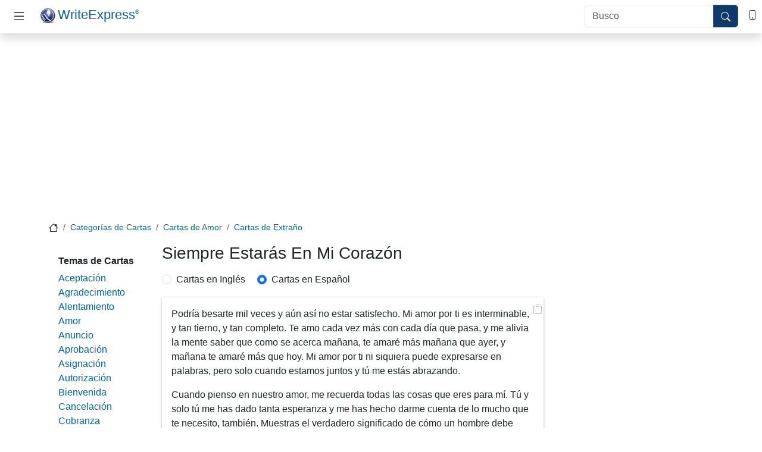

--- FILE ---
content_type: text/html
request_url: https://www.writeexpress.com/es/missin71.html
body_size: 5251
content:
<!doctype html>
<html lang="es">
<head>
<!-- Google Tag Manager -->
<script>(function(w,d,s,l,i){w[l]=w[l]||[];w[l].push({'gtm.start':
new Date().getTime(),event:'gtm.js'});var f=d.getElementsByTagName(s)[0],
j=d.createElement(s),dl=l!='dataLayer'?'&l='+l:'';j.async=true;j.src=
'https://www.googletagmanager.com/gtm.js?id='+i+dl;f.parentNode.insertBefore(j,f);
})(window,document,'script','dataLayer','GTM-T6CLT5G');</script>
<!-- End Google Tag Manager -->
<script async src="https://pagead2.googlesyndication.com/pagead/js/adsbygoogle.js?client=ca-pub-5905054568410013" crossorigin="anonymous"></script>
<meta charset="utf-8">
<meta name="viewport" content="width=device-width, initial-scale=1">
<title>Siempre Estar&aacute;s En Mi Coraz&oacute;n - ejemplos de cartas y guías para escribir</title>
<meta name="description" content='Cartas modelos: Siempre Estar&aacute;s En Mi Coraz&oacute;n'>
<meta name="keywords" content="Siempre Estar&aacute;s En Mi Coraz&oacute;n, carta modelo, carta de muestra">
<link rel="apple-touch-icon" sizes="180x180" href="/apple-touch-icon.png">
<link rel="icon" type="image/png" sizes="32x32" href="/favicon-32x32.png">
<link rel="icon" type="image/png" sizes="16x16" href="/favicon-16x16.png">
<link rel="manifest" href="/manifest.json">
<link rel="mask-icon" href="/safari-pinned-tab.svg" color="#5bbad5">
<meta name="msapplication-TileColor" content="#da532c">
<meta name="theme-color" content="#ffffff">
<link href="https://cdn.jsdelivr.net/npm/bootstrap@5.3.3/dist/css/bootstrap.min.css" rel="stylesheet" integrity="sha384-QWTKZyjpPEjISv5WaRU9OFeRpok6YctnYmDr5pNlyT2bRjXh0JMhjY6hW+ALEwIH" crossorigin="anonymous">
<link rel="stylesheet" href="/css/example-letter.min.css">
</head>
<body>
<!-- Google Tag Manager (noscript) -->
<noscript><iframe src="https://www.googletagmanager.com/ns.html?id=GTM-T6CLT5G"
height="0" width="0" style="display:none;visibility:hidden"></iframe></noscript>
<!-- End Google Tag Manager (noscript) -->
<script async src="https://pagead2.googlesyndication.com/pagead/js/adsbygoogle.js?client=ca-pub-5905054568410013"
crossorigin="anonymous"></script>
<header class="bg-white shadow">
<div class="d-flex justify-content-between justify-content-sm-start">
<div class="p-2">
<button class="navbar-toggler ms-1 p-2" type="button" data-bs-toggle="offcanvas"
data-bs-target="#offcanvasScrolling" aria-controls="offcanvasScrolling" aria-label="Toggle navigation">
<svg xmlns="http://www.w3.org/2000/svg" width="24" height="24" fill="currentColor"
viewBox="0 0 16 16">
<path fill-rule="evenodd"
d="M2.5 11.5A.5.5 0 0 1 3 11h10a.5.5 0 0 1 0 1H3a.5.5 0 0 1-.5-.5zm0-4A.5.5 0 0 1 3 7h10a.5.5 0 0 1 0 1H3a.5.5 0 0 1-.5-.5zm0-4A.5.5 0 0 1 3 3h10a.5.5 0 0 1 0 1H3a.5.5 0 0 1-.5-.5z">
</path>
</svg>
</button>
</div>
<div class="p-2 flex-sm-fill">
<a href="/es/index.html" class="navbar-brand"><span><img src="/g/WriteExpress.webp" width="25" height="25" class="me-1" alt="WriteExpress Inicio"></span>WriteExpress<sup>®</sup></a>
</div>
<div class="p-2 d-none d-sm-block">
<form action="https://www.google.com/cse" role="search">
<script src="https://www.google.com/jsapi"></script>
<script>google.load('search', '1');
google.setOnLoadCallback(function () {
google.search.CustomSearchControl.attachAutoCompletion(
'012593487122788531569:mk9wic99acg',
document.getElementById('q'),
'cse-search-box');
});</script>
<input type="hidden" name="cx" value="012593487122788531569:mk9wic99acg">
<input type="hidden" name="ie" value="UTF-8">
<div class="input-group input-group-md">
<input type="text" name="q" id="q" class="form-control" placeholder="Busco" aria-label="caja de búsqeda">
<button type="submit" class="btn btn-primary" aria-label="botón de búsqueda">
<svg xmlns="http://www.w3.org/2000/svg" width="16" height="16" fill="currentColor" viewBox="0 0 16 16">
<path d="M11.742 10.344a6.5 6.5 0 1 0-1.397 1.398h-.001c.03.04.062.078.098.115l3.85 3.85a1 1 0 0 0 1.415-1.414l-3.85-3.85a1.007 1.007 0 0 0-.115-.1zM12 6.5a5.5 5.5 0 1 1-11 0 5.5 5.5 0 0 1 11 0z" />
</svg>
</button>
</div>
</form>
</div>
<div class="p-2 mt-1">
<a class="text-dark" href="/contact.html" aria-label="Contacta con nosotras">
<svg xmlns="http://www.w3.org/2000/svg" width="16" height="16" fill="currentColor" viewBox="0 0 16 16">
<path d="M11 1a1 1 0 0 1 1 1v12a1 1 0 0 1-1 1H5a1 1 0 0 1-1-1V2a1 1 0 0 1 1-1h6zM5 0a2 2 0 0 0-2 2v12a2 2 0 0 0 2 2h6a2 2 0 0 0 2-2V2a2 2 0 0 0-2-2H5z"></path>
<path d="M8 14a1 1 0 1 0 0-2 1 1 0 0 0 0 2z"></path>
</svg>
</a>
</div>
</div>
<div class="offcanvas offcanvas-start" data-bs-scroll="true" data-bs-backdrop="false" tabindex="-1"
id="offcanvasScrolling">
<div class="offcanvas-header justify-content-start p-1">
<button class="navbar-toggler ms-1 p-2" type="button" data-bs-toggle="offcanvas"
data-bs-target="#offcanvasScrolling" aria-controls="offcanvasScrolling"
aria-label="Toggle navigation">
<svg xmlns="http://www.w3.org/2000/svg" width="24" height="24" fill="currentColor" viewBox="0 0 16 16">
<path fill-rule="evenodd"
d="M2.5 11.5A.5.5 0 0 1 3 11h10a.5.5 0 0 1 0 1H3a.5.5 0 0 1-.5-.5zm0-4A.5.5 0 0 1 3 7h10a.5.5 0 0 1 0 1H3a.5.5 0 0 1-.5-.5zm0-4A.5.5 0 0 1 3 3h10a.5.5 0 0 1 0 1H3a.5.5 0 0 1-.5-.5z">
</path>
</svg>
</button>
<a href="/es/index.html" class="navbar-brand"><span><img src="/g/WriteExpress.webp" width="25" height="25" class="me-1" alt="WriteExpress Inicio"></span>WriteExpress<sup>®</sup></a>
</div>
<div class="offcanvas-body">
<h6>Escribir Cartas</h6>
<ul>
<li>All <a href="/es/cat.html">Elige el tipo de carta que desea escribir</a></li>
<li>All <a href="/es/topics.html">Categorías para escribir modelo cartas de empresa</a></li>
<li><a href="/tips.html">Sugerencias</a></li>
<li><a href="/4001letters.html">Redacción de cartas en inglés</a></li>
</ul>
<div>
<svg xmlns="http://www.w3.org/2000/svg" width="16" height="16" fill="currentColor" viewBox="0 0 16 16">
<path d="M11 1a1 1 0 0 1 1 1v12a1 1 0 0 1-1 1H5a1 1 0 0 1-1-1V2a1 1 0 0 1 1-1h6zM5 0a2 2 0 0 0-2 2v12a2 2 0 0 0 2 2h6a2 2 0 0 0 2-2V2a2 2 0 0 0-2-2H5z"></path>
<path d="M8 14a1 1 0 1 0 0-2 1 1 0 0 0 0 2z"></path>
</svg><a href="/es/contact.html" aria-label="Contacta con nosotras">Comunicarnos</a>
</div>
<form action="https://www.google.com/cse" role="search" class="mt-3 d-block d-sm-none">
<script src="https://www.google.com/jsapi"></script>
<script>google.load('search', '1');
google.setOnLoadCallback(function () {
google.search.CustomSearchControl.attachAutoCompletion(
'012593487122788531569:mk9wic99acg',
document.getElementById('q'),
'cse-search-box');
});</script>
<input type="hidden" name="cx" value="012593487122788531569:mk9wic99acg">
<input type="hidden" name="ie" value="UTF-8">
<div class="input-group input-group-md">
<input type="text" name="q" id="q" class="form-control" placeholder="Busco" aria-label="Search">
<button type="submit" class="btn btn-primary">
<svg xmlns="http://www.w3.org/2000/svg" width="16" height="16" fill="currentColor" viewBox="0 0 16 16">
<path d="M11.742 10.344a6.5 6.5 0 1 0-1.397 1.398h-.001c.03.04.062.078.098.115l3.85 3.85a1 1 0 0 0 1.415-1.414l-3.85-3.85a1.007 1.007 0 0 0-.115-.1zM12 6.5a5.5 5.5 0 1 1-11 0 5.5 5.5 0 0 1 11 0z" />
</svg>
</button>
</div>
</form>
</div>
</div>
</header>

<div class="leaderboard bg">
<div class="wrapper">
<script async src="https://pagead2.googlesyndication.com/pagead/js/adsbygoogle.js?client=ca-pub-5905054568410013" crossorigin="anonymous"></script>
<ins class="adsbygoogle adTop"
style="display:inline-block"
data-full-width-responsive="true"
data-ad-client="ca-pub-5905054568410013"
data-ad-slot="7526850268"
data-ad-format="auto"></ins>
<script>(adsbygoogle = window.adsbygoogle || []).push({});</script>
</div>
</div>


<div class="container">
<div class="row">
<div class="col-12">
<nav aria-label="breadcrumb" class="mt-1 small"><ol class="breadcrumb"><li class="breadcrumb-item"><a href="/"><svg xmlns="http://www.w3.org/2000/svg" width="16" height="16" viewBox="0 0 16 16"><path d="M8.707 1.5a1 1 0 0 0-1.414 0L.646 8.146a.5.5 0 0 0 .708.708L2 8.207V13.5A1.5 1.5 0 0 0 3.5 15h9a1.5 1.5 0 0 0 1.5-1.5V8.207l.646.647a.5.5 0 0 0 .708-.708L13 5.793V2.5a.5.5 0 0 0-.5-.5h-1a.5.5 0 0 0-.5.5v1.293L8.707 1.5ZM13 7.207V13.5a.5.5 0 0 1-.5.5h-9a.5.5 0 0 1-.5-.5V7.207l5-5 5 5Z"/></svg></a></li><li class="breadcrumb-item"><a href="/es/cat.html">Categorías de Cartas</a></li><li class="breadcrumb-item"><a href="/es/love.htm">Cartas de Amor</a></li><li class="breadcrumb-item active"><a href="/es/miss-you.htm">Cartas de Extra&ntilde;o</a></li></ol></nav>

</div>
</div>
</div>
<div class="container">
<div class="row">
<aside class="d-none d-xl-block col-xl-2">
<nav class="card mb-3">
<div class="card-body">
<div class="mt-1 mb-3">
<h6 class="fw-bold">Temas de Cartas</h6>
<ul class="list-unstyled">
<li><a href="acceptance.htm">Aceptaci&oacute;n</a></li>
<li><a href="thank-you.htm">Agradecimiento</a></li>
<li><a href="encouragement.htm">Alentamiento</a></li>
<li><a href="love.htm">Amor</a></li>
<li><a href="announcement.htm">Anuncio</a></li>
<li><a href="approval.htm">Aprobaci&oacute;n</a></li>
<li><a href="appointment.htm">Asignaci&oacute;n</a></li>
<li><a href="authorization.htm">Autorizaci&oacute;n</a></li>
<li><a href="welcome.htm">Bienvenida</a></li>
<li><a href="cancellation.htm">Cancelaci&oacute;n</a></li>
<li><a href="collection.htm">Cobranza</a></li>
<li><a href="confirmation.htm">Confirmaci&oacute;n</a></li>
<li><a href="advice.htm">Consejo</a></li>
<li><a href="condolence.htm">Consuelo</a></li>
<li><a href="credit.htm">Cr&eacute;dito</a></li>
<li><a href="compliment.htm">Cumplidos</a></li>
<li><a href="delegation.htm">Delegaci&oacute;n</a></li>
<li><a href="disagreement.htm">Desacuerdo</a></li>
<li><a href="farewell.htm">Despedida</a></li>
<li><a href="goodbye.htm">Despidirse</a></li>
<li><a href="dismissal.htm">Despido</a></li>
<li><a href="holiday.htm">D&iacute;as festivos</a></li>
<li><a href="directive.htm">Directivas</a></li>
<li><a href="discipline.htm">Disciplina</a></li>
<li><a href="employment.htm">Empleo</a></li>
<li><a href="endorsement.htm">Endoso</a></li>
<li><a href="error.htm">Errores</a></li>
<li><a href="social.htm">Evento social</a></li>
<li><a href="cover.htm">Explicaci&oacute;n</a></li>
<li><a href="congratulation.htm">Felicitaci&oacute;n</a></li>
<li><a href="government.htm">Gobierno</a></li>
<li><a href="goodwill.htm">Humanitaria</a></li>
<li><a href="inform.htm">Informar/Notificar</a></li>
<li><a href="inquiry.htm">Investigaci&oacute;n</a></li>
<li><a href="invitation.htm">Invitaci&oacute;n</a></li>
<li><a href="job-offer.htm">Oferta de trabajo</a></li>
<li><a href="order.htm">Pedidos</a></li>
<li><a href="apology.htm">Pedir disculpas</a></li>
<li><a href="persuasion.htm">Persuasi&oacute;n</a></li>
<li><a href="sympathy.htm">P&eacute;same</a></li>
<li><a href="application.htm">Postulaci&oacute;n</a></li>
<li><a href="introduction.htm">Presentaci&oacute;n</a></li>
<li><a href="getwell.htm">Que se mejore</a></li>
<li><a href="complaint.htm">Queja</a></li>
<li><a href="fundraising.htm">Recaudaci&oacute;n de fondos</a></li>
<li><a href="claim.htm">Reclamo</a></li>
<li><a href="recommendation.htm">Recomendaci&oacute;n</a></li>
<li><a href="acknowledgment.htm">Reconocimiento</a></li>
<li><a href="referral.htm">Referencia</a></li>
<li><a href="gift.htm">Regalo</a></li>
<li><a href="refusal.htm">Rehuzo</a></li>
<li><a href="resignation.htm">Renuncia</a></li>
<li><a href="reprimand.htm">Reprender</a></li>
<li><a href="reservation.htm">Reserva</a></li>
<li><a href="response.htm">Respuesta</a></li>
<li><a href="follow-up.htm">Seguimiento</a></li>
<li><a href="request.htm">Solicitud</a></li>
<li><a href="suggestion.htm">Sugerencia</a></li>
<li><a href="transmittal.htm">Traspaso</a></li>
<li><a href="termination.htm">Terminaci&oacute;n</a></li>
</ul>
</div>

</div>
</nav>
</aside>
<div class="col-12 col-lg-8 col-xl-7">
<article>
<header class="mb-3">
<h1 class="h3">Siempre Estar&aacute;s En Mi Coraz&oacute;n</h1>
</header>
<div class="mt-3 mb-3"><form class="form-horizontal">
<div class="form-check form-check-inline">
<input class="form-check-input" type="radio" name="inlineRadioOptions" id="inlineRadio1" value="option1" onclick="location.href='/missin71.html'" >
<label class="form-check-label" for="inlineRadio1">Cartas en Inglés</label>
</div>
<div class="form-check form-check-inline">
<input class="form-check-input" type="radio" name="inlineRadioOptions" id="inlineRadio2" value="option2" onclick="location.href='/es/missin71.html'" checked>
<label class="form-check-label" for="inlineRadio2">Cartas en Español</label>
</div>
</form></div>
<div class="letter mb-4" id="letter_1" onclick="copyLetter('letter_1')">
<i>
<svg xmlns="http://www.w3.org/2000/svg" width="16" height="16" fill="currentColor" class="bi bi-clipboard" viewBox="0 0 16 16">
<path d="M4 1.5H3a2 2 0 0 0-2 2V14a2 2 0 0 0 2 2h10a2 2 0 0 0 2-2V3.5a2 2 0 0 0-2-2h-1v1h1a1 1 0 0 1 1 1V14a1 1 0 0 1-1 1H3a1 1 0 0 1-1-1V3.5a1 1 0 0 1 1-1h1v-1z" />
<path d="M9.5 1a.5.5 0 0 1 .5.5v1a.5.5 0 0 1-.5.5h-3a.5.5 0 0 1-.5-.5v-1a.5.5 0 0 1 .5-.5h3zm-3-1A1.5 1.5 0 0 0 5 1.5v1A1.5 1.5 0 0 0 6.5 4h3A1.5 1.5 0 0 0 11 2.5v-1A1.5 1.5 0 0 0 9.5 0h-3z" />
</svg><span class="tooltiptext">Copied</span>
</i><p>Podr&iacute;a besarte mil veces y a&uacute;n as&iacute; no estar satisfecho. Mi amor por ti es interminable, y tan tierno, y tan completo. Te amo cada vez m&aacute;s con cada d&iacute;a que pasa, y me alivia la mente saber que como se acerca ma&ntilde;ana, te amar&eacute; m&aacute;s ma&ntilde;ana que ayer, y ma&ntilde;ana te amar&eacute; m&aacute;s que hoy. Mi amor por ti ni siquiera puede expresarse en palabras, pero solo cuando estamos juntos y t&uacute; me est&aacute;s abrazando.</p><p>Cuando pienso en nuestro amor, me recuerda todas las cosas que eres para m&iacute;. T&uacute; y solo t&uacute; me has dado tanta esperanza y me has hecho darme cuenta de lo mucho que te necesito, tambi&eacute;n. Muestras el verdadero significado de c&oacute;mo un hombre debe tratar a una mujer.</p><p> Juan, por favor acepta mi coraz&oacute;n como tuyo y escucha ambos de nuestros corazones latiendo como uno solo. T&uacute; eres mi raz&oacute;n de vivir. Sin ti, no soy nada. Los a&ntilde;os ser&aacute;n una prueba, pero nada me alejar&aacute; de amarte a ti, o de estar a tu lado. Te amo m&aacute;s de lo que jam&aacute;s podr&iacute;as saber; t&uacute; eres mi mundo. Simplemente quiero que sepas lo mucho que amo todo lo que eres y lo que llegar&aacute;s a ser. Eres verdaderamente mi amor, mi alma gemela, y mi mejor amigo.</p><p>Por primera vez en mi vida, tengo algo en que creer. Me has visto en mi peor momento y todav&iacute;a me tomas como soy. Doy gracias a Dios por ti todos los d&iacute;as porque s&eacute; que eres un &aacute;ngel que ha sido enviado del cielo. Te amo desde ahora hasta que la muerte nos separe.</p><p>En este momento vives lejos de m&iacute; y eso me vuelve loca, pero s&eacute; en mi coraz&oacute;n que vamos a superar esto. No quiero perderte a causea de nadie m&aacute;s ni a causa de nada que alguien tenga que decir sobre m&iacute;. Quiero que sepas que te amo desde la parte m&aacute;s profunda de mi coraz&oacute;n. Siempre estoy tan perdido por las palabras cuando se trata de ti. Desear&iacute;a que hubiera otra forma de que pudi&eacute;ramos estar juntos.</p><p>Te amo y siempre lo har&eacute;. No hay nada que cambie mi forma de sentir por ti. &iexcl;Te quiero! El amor puede hacer que una persona haga cosas que nunca pensaba posibles. Hay un lugar en m&iacute; donde tus huellas a&uacute;n descansan, tus besos a&uacute;n permanecen y tus susurros resuenan suavemente. Es el lugar donde una parte de ti ser&aacute; para siempre una parte de m&iacute;. Te prometo que siempre estar&aacute;s en mi coraz&oacute;n. Te amo.</p>
</div>
</article>
</div>
<aside class="d-none d-lg-block col-lg-4 col-xl-3">
<ins class="adsbygoogle adRight mb-5"
style="display:block"
data-ad-client="ca-pub-5905054568410013"
data-ad-slot="9116532223"
data-ad-format="auto"
data-full-width-responsive="true"></ins>
<script>(adsbygoogle = window.adsbygoogle || []).push({});</script>

<div class="sticky"><ins class="adsbygoogle adRight mb-5"
style="display:block"
data-ad-client="ca-pub-5905054568410013"
data-ad-slot="9116532223"
data-ad-format="auto"
data-full-width-responsive="true"></ins>
<script>(adsbygoogle = window.adsbygoogle || []).push({});</script>
</div>
</aside>
</div>
</div>

<script>
function textToClipboard(text) {
var dummy = document.createElement("textarea");
document.body.appendChild(dummy);
dummy.value = text;
dummy.select();
document.execCommand("copy");
document.body.removeChild(dummy);
}

function animateCopied(element) {
element.style.visibility = "visible";
var myVar = setInterval(myTimer, 2000);

function myTimer() {
element.style.visibility = "hidden";
clearInterval(myVar);
}
}

function copyLetter(id) {
var copyText = document.getElementById(id).innerText;
textToClipboard(copyText);

var tooltip = document.getElementById(id).querySelector(".tooltiptext");
animateCopied(tooltip);
}
</script>



<div class="mb-3 text-center">
<ins class="adsbygoogle adTop"
style="display:inline-block"
data-full-width-responsive="true"
data-ad-client="ca-pub-5905054568410013"
data-ad-slot="4673737737"
data-ad-format="auto"></ins>
<script>
    (adsbygoogle = window.adsbygoogle || []).push({});
</script>
</div>
<footer class="py-3 mt-4 footer">
<ul class="nav justify-content-center pb-3 mb-3">
<li class="nav-item"><a href="/es/contact.html" class="nav-link px-2 text-white" aria-label="Contacta con nosotras">Comunicarnos</a></li>
<li class="nav-item"><a href="/" class="nav-link px-2 text-white" aria-label="Inglés WriteExpress.com">Inglés</a></li>
<li class="nav-item"><a href="/es/awards.html" class="nav-link px-2 text-white" aria-label="Premios WriteExpress.com">Premios</a></li>
<li class="nav-item"><a href="/privacy.html" class="nav-link px-2 text-white" aria-label="Política de privacidad de WriteExpress.com">Privacidad</a></li>
<li class="nav-item"><a href="/es/about.html" class="nav-link px-2 text-white" aria-label="Acerca de WriteExpress.com">Sobre Nosotro</a></li>
<li class="nav-item"><a href="/license.html" class="nav-link px-2 text-white" aria-label="Términos de servicio">Términos de servicio</a></li>
</ul>
<p class="text-center text-white">&copy;1996-2024 WriteExpress LLC. Reservados todos los derechos. WriteExpress<sup>®</sup> y Rhymer<sup>®</sup> son marcas comerciales registradas de WriteExpress LLC.</p>
</footer>
<script src="https://cdn.jsdelivr.net/npm/bootstrap@5.3.3/dist/js/bootstrap.bundle.min.js" integrity="sha384-YvpcrYf0tY3lHB60NNkmXc5s9fDVZLESaAA55NDzOxhy9GkcIdslK1eN7N6jIeHz" crossorigin="anonymous"></script>
</body>
</html>


--- FILE ---
content_type: text/html; charset=utf-8
request_url: https://www.google.com/recaptcha/api2/aframe
body_size: 151
content:
<!DOCTYPE HTML><html><head><meta http-equiv="content-type" content="text/html; charset=UTF-8"></head><body><script nonce="FO5wHPut0_CAI8SdpthpTQ">/** Anti-fraud and anti-abuse applications only. See google.com/recaptcha */ try{var clients={'sodar':'https://pagead2.googlesyndication.com/pagead/sodar?'};window.addEventListener("message",function(a){try{if(a.source===window.parent){var b=JSON.parse(a.data);var c=clients[b['id']];if(c){var d=document.createElement('img');d.src=c+b['params']+'&rc='+(localStorage.getItem("rc::a")?sessionStorage.getItem("rc::b"):"");window.document.body.appendChild(d);sessionStorage.setItem("rc::e",parseInt(sessionStorage.getItem("rc::e")||0)+1);localStorage.setItem("rc::h",'1769116657190');}}}catch(b){}});window.parent.postMessage("_grecaptcha_ready", "*");}catch(b){}</script></body></html>

--- FILE ---
content_type: text/css
request_url: https://www.writeexpress.com/css/example-letter.min.css
body_size: 1756
content:
body{font-family:Roboto,Arial,sans-serif;background-color:#fff!important}#left-col-list .list-group-item-action,a:active,a:hover,a:link,a:visited{color:#026496}a:active,a:link,a:visited{text-decoration:none}.breadcrumb-item a{color:#026496!important}.breadcrumb-item a:hover,.list-group-item-action:hover,.text-dark:hover{color:#026496!important;text-decoration:underline}.c-l,div#by,div#by a{text-decoration:none}.list-group-item-action,.list-group-item-action:focus{color:#026496;text-decoration:none}.c-l:hover,.footer li a:hover,.nav-link a:hover,a:hover,ul.nav.nav-tabs a:hover{text-decoration:underline}main{background-color:#e5e5e5}.navbar-toggler-icon{background-image:url("data:image/svg+xml;charset=utf8,%3Csvg viewBox='0 0 30 30' xmlns='http://www.w3.org/2000/svg'%3E%3Cpath stroke='rgba(255, 255, 255, 1)' stroke-width='2' stroke-linecap='round' stroke-miterlimit='10' d='M4 7h22M4 15h22M4 23h22' /%3E%3C/svg%3E")}#left-col-list .list-group-condensed .list-group-item{padding-top:.15rem;padding-bottom:.15rem}.footer{background-color:#232f3e}.btn-search-color{background-color:#c92520!important;border-color:#c92520!important}.btn-search-color:hover{background-color:#d32f2f!important;border-color:#d32f2f!important}.bg-stats{background-color:beige}.letter i:hover,.nav-link.small a:visited,.navbar-light .navbar-nav .nav-link,.stats-text,a.nav-link.small{color:#000}.back-to-top-text{color:#fff}.bg-back-to-top{background-color:#5d4037}.bg-nav{background-color:#085749}.category-list{display:flex;flex-wrap:wrap;justify-content:start;column-gap:25px}.category-list>div{text-align:center}@media (min-width:375px) and (max-width:575.98px){.category-list{display:grid;grid-template-columns:repeat(2,1fr);gap:25px}.category-list>div{width:auto}}@media (max-width:374.98px){.c-l{display:flex;justify-content:center;align-items:center;display:flex!important;justify-content:center!important;align-items:center!important;width:100%!important;padding:10px 0!important}.category-list>div{width:100%!important;padding:0!important}.category-list{justify-content:center}.c-l{display:flex;justify-content:center;align-items:center}}.c-l{text-align:start;box-sizing:border-box;display:block;width:auto;padding:10px 10px 10px 0;text-align:start;color:#026496;box-sizing:border-box;width:calc(100% - 20px)}.c-l:hover{display:block;width:100%}div#by,div#by a{color:#989898;font-size:14px;line-height:17px}div#by,div#by a,ul.sentences li{margin-bottom:10px}shadow{width:100%;max-width:100vw;box-shadow:0 .125rem .375rem rgba(0,0,0,.15);z-index:90}.card,.navbar-toggler,.table-borderless td,.table-borderless th{border:0}.navbar-toggler:hover{background-color:rgba(0,0,0,.1);border-radius:24px}.navbar-toggler:focus{box-shadow:none}.nav-bottom-border,.navbar-bottom-border{border-bottom:1px solid #e5e6e7}.navbar-brand{font-size:1.4em;padding:0}.navbar-brand sup{font-size:.4em;top:-1em}.btn-primary{background-color:#0f396b;border-color:#26538f}@media all and (min-width:768px){.main{order:1}.aside-right{order:2}.footer{order:3}}@media all and (min-width:992px){.aside-left{order:1}.main{order:2}.aside-right{order:3}.footer{order:4}}.aside-left{flex:0 0 auto}.aside-left .nav>li>a{display:inline-block;padding:.25rem .75rem;font-size:90%}.aside-right{padding:0}.letter,.table-hover>tbody>tr:hover>td,.table-hover>tbody>tr:hover>th{background-color:#fff}#letter-categories div{background-color:#fff;border-color:#ddd;border-bottom:1px solid #e6e6e6;padding:.6rem!important;width:9.3em}.letter{border-radius:2px;box-shadow:0 0 2px rgba(0,0,0,.12),0 2px 4px rgba(0,0,0,.24);margin-bottom:20px;position:relative;width:100%;padding:1em}.letter p:last-child{margin-bottom:0}.letter i{position:absolute;top:0;right:2px;color:#b0bec5;cursor:copy;font-size:24px}.letter:hover{box-shadow:rgba(0,0,0,.2) 0 10px 16px 0,rgba(0,0,0,.19) 0 6px 20px 0}.letter .tooltiptext{visibility:hidden;width:120px;background-color:#28a745;color:#fff;text-align:center;border-radius:6px;padding:2px 0;position:absolute;z-index:1;top:-5px;right:110%}.letter .tooltiptext::after{content:"";position:absolute;top:50%;left:100%;margin-top:-5px;border-width:5px;border-style:solid;border-color:transparent transparent transparent #ca8fdb}@media (max-width:767px){button.navbar-toggle{float:left;margin-left:20px;background-color:transparent;border:1px solid transparent}.icon-bar{background-color:red}ul.nav.navbar-nav{clear:left}a:link{text-decoration:none}}.adMiddle,.center,.footer table{margin:0 auto}.wrapper,ul.sentences{margin:0}div#by img{margin:5px 5px 5px 0}.table-hover>tbody>tr>td:hover{background-color:#f8f9fa}.adLeft,.adRight{display:none}ul.phrases{list-style-type:circle}.adHoriz{width:100%;height:auto;clear:both}@media (min-width:576px){.adHoriz{min-height:60px}}@media (min-width:400px){.adHoriz{max-height:100px}}@media (min-width:768){.adRight{text-align:center;display:inline-block;width:160px;min-height:600px}.aside-right{-webkit-flex:0 0 160px;flex:0 0 160px;min-height:600px}}@media (min-width:992px){.adLeft{display:block;width:160px;min-height:600px;text-align:center}.aside-left{-webkit-flex:0 0 160px;flex:0 0 160px}.adHoriz{min-height:90px}}@media (min-width:1200px){.adRight{width:336px}}.adBottom,.adMiddle{display:inline-block}.sticky{position:-webkit-sticky;position:sticky;top:0}@media (min-width:1400px){.adLeft{display:block;width:300px;min-height:250px;text-align:center}}a.list-group-item.list-group-item-action:hover{cursor:pointer;color:#026496;text-decoration:underline}.adTop{width:320px;height:100px}@media(min-width:500px){.adTop{width:468px;height:60px}}@media(min-width:800px){.adTop{width:728px;height:90px}}.leaderboard{min-height:calc(5.625rem + 1.5rem);display:block;overflow:hidden;padding:1rem 0;text-align:center;max-width:none;transform:translate(0,0);transition:max-height .1s linear,min-height .1s linear,transform .2s ease-out}.wrapper{position:relative;display:flex;align-items:center;justify-content:center;padding:0}.x2{min-width:180px}@media (max-width:767.98px){.x2{height:44px}}@media (min-width:768px){.adBottom{display:none}}.masthead{min-height:30vh;position:relative}.overlay{position:absolute;width:100%;height:100%}